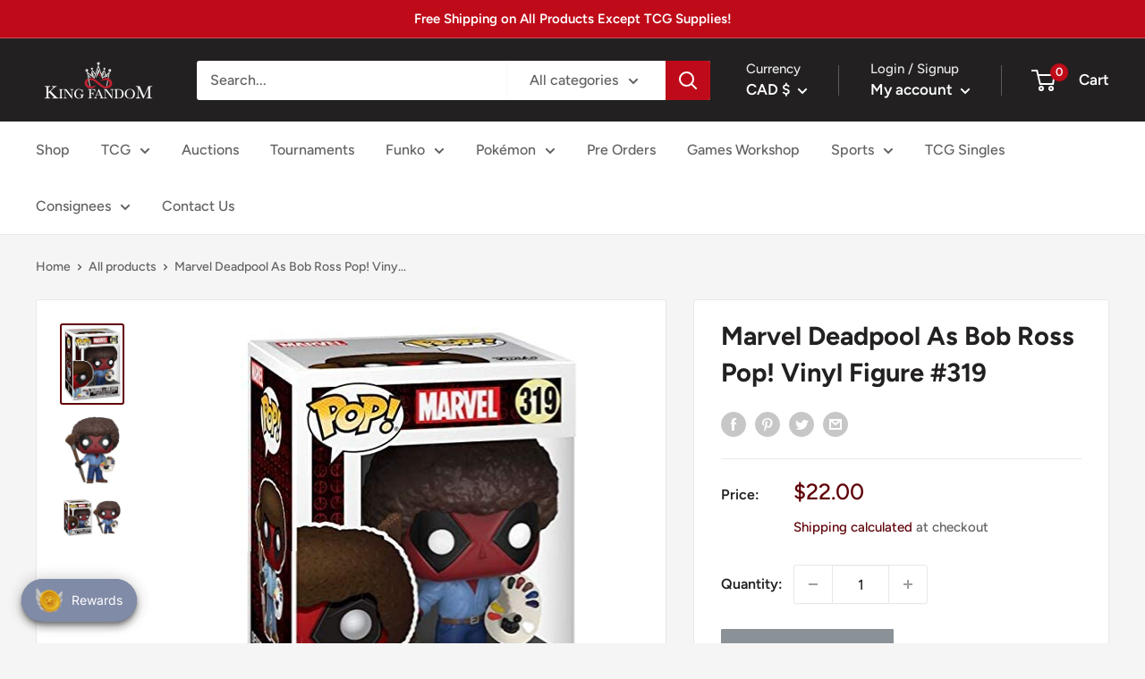

--- FILE ---
content_type: text/javascript; charset=utf-8
request_url: https://kingfandom.com/en-ca/products/marvel-deadpool-as-bob-ross-pop-vinyl-figure.js
body_size: 919
content:
{"id":7280395681961,"title":"Marvel Deadpool As Bob Ross Pop! Vinyl Figure #319","handle":"marvel-deadpool-as-bob-ross-pop-vinyl-figure","description":"If Funko is a picture of a stock photo, Funko Pop is in a Near Mint\/Acceptable condition and NOT damaged. All damaged Funko pops are posted separately.\u003cbr data-mce-fragment=\"1\"\u003e\u003cbr data-mce-fragment=\"1\"\u003eMeasures approximately 3 3\/4-inches tall. Comes packaged in a window display box. Ages 3 and up.\u003cbr data-mce-fragment=\"1\"\u003e\u003cbr data-mce-fragment=\"1\"\u003eAll Funko Pops are shipped in a near mint condition. We ship all Funko Pops in extra large boxes and 1\/4 bubble wrap so that your collectible is received in the same condition as it is shipped in.\u003cbr data-mce-fragment=\"1\"\u003e\u003cbr data-mce-fragment=\"1\"\u003e#319","published_at":"2024-11-29T20:02:53-08:00","created_at":"2021-10-18T14:22:21-07:00","vendor":"King Fandom","type":"Funko Pop","tags":["Funko","Funko Pop","Marvel"],"price":2200,"price_min":2200,"price_max":2200,"available":false,"price_varies":false,"compare_at_price":null,"compare_at_price_min":0,"compare_at_price_max":0,"compare_at_price_varies":false,"variants":[{"id":41552687759529,"title":"Default Title","option1":"Default Title","option2":null,"option3":null,"sku":"889698308656","requires_shipping":true,"taxable":true,"featured_image":null,"available":false,"name":"Marvel Deadpool As Bob Ross Pop! Vinyl Figure #319","public_title":null,"options":["Default Title"],"price":2200,"weight":312,"compare_at_price":null,"inventory_management":"shopify","barcode":"889698308656","requires_selling_plan":false,"selling_plan_allocations":[]}],"images":["\/\/cdn.shopify.com\/s\/files\/1\/0568\/9360\/4009\/products\/29deadpool1.jpg?v=1634592143","\/\/cdn.shopify.com\/s\/files\/1\/0568\/9360\/4009\/products\/29deadpool2.jpg?v=1634592143","\/\/cdn.shopify.com\/s\/files\/1\/0568\/9360\/4009\/products\/29deadpool3.jpg?v=1634592142"],"featured_image":"\/\/cdn.shopify.com\/s\/files\/1\/0568\/9360\/4009\/products\/29deadpool1.jpg?v=1634592143","options":[{"name":"Title","position":1,"values":["Default Title"]}],"url":"\/en-ca\/products\/marvel-deadpool-as-bob-ross-pop-vinyl-figure","media":[{"alt":null,"id":26631859830953,"position":1,"preview_image":{"aspect_ratio":0.77,"height":491,"width":378,"src":"https:\/\/cdn.shopify.com\/s\/files\/1\/0568\/9360\/4009\/products\/29deadpool1.jpg?v=1634592143"},"aspect_ratio":0.77,"height":491,"media_type":"image","src":"https:\/\/cdn.shopify.com\/s\/files\/1\/0568\/9360\/4009\/products\/29deadpool1.jpg?v=1634592143","width":378},{"alt":null,"id":26631859863721,"position":2,"preview_image":{"aspect_ratio":0.824,"height":500,"width":412,"src":"https:\/\/cdn.shopify.com\/s\/files\/1\/0568\/9360\/4009\/products\/29deadpool2.jpg?v=1634592143"},"aspect_ratio":0.824,"height":500,"media_type":"image","src":"https:\/\/cdn.shopify.com\/s\/files\/1\/0568\/9360\/4009\/products\/29deadpool2.jpg?v=1634592143","width":412},{"alt":null,"id":26631859896489,"position":3,"preview_image":{"aspect_ratio":1.54,"height":450,"width":693,"src":"https:\/\/cdn.shopify.com\/s\/files\/1\/0568\/9360\/4009\/products\/29deadpool3.jpg?v=1634592142"},"aspect_ratio":1.54,"height":450,"media_type":"image","src":"https:\/\/cdn.shopify.com\/s\/files\/1\/0568\/9360\/4009\/products\/29deadpool3.jpg?v=1634592142","width":693}],"requires_selling_plan":false,"selling_plan_groups":[]}